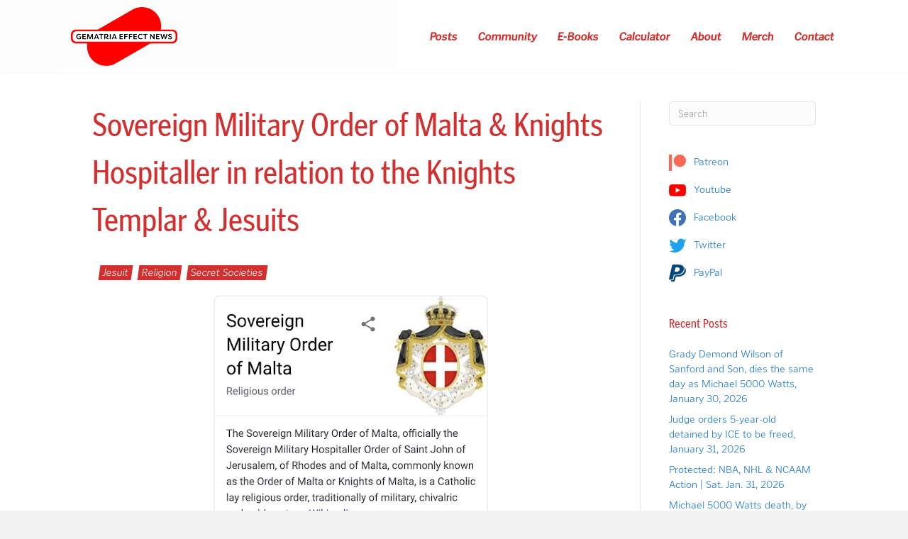

--- FILE ---
content_type: text/css; charset=UTF-8
request_url: https://gematriaeffect.news/wp-content/uploads/bb-plugin/cache/c6f7274336db869f4a1f5860d112c2af-layout-bundle.css?ver=2.10.0.6-1.5.2.1-20251125200437
body_size: 6813
content:
.fl-builder-content *,.fl-builder-content *:before,.fl-builder-content *:after {-webkit-box-sizing: border-box;-moz-box-sizing: border-box;box-sizing: border-box;}.fl-row:before,.fl-row:after,.fl-row-content:before,.fl-row-content:after,.fl-col-group:before,.fl-col-group:after,.fl-col:before,.fl-col:after,.fl-module:not([data-accepts]):before,.fl-module:not([data-accepts]):after,.fl-module-content:before,.fl-module-content:after {display: table;content: " ";}.fl-row:after,.fl-row-content:after,.fl-col-group:after,.fl-col:after,.fl-module:not([data-accepts]):after,.fl-module-content:after {clear: both;}.fl-clear {clear: both;}.fl-row,.fl-row-content {margin-left: auto;margin-right: auto;min-width: 0;}.fl-row-content-wrap {position: relative;}.fl-builder-mobile .fl-row-bg-photo .fl-row-content-wrap {background-attachment: scroll;}.fl-row-bg-video,.fl-row-bg-video .fl-row-content,.fl-row-bg-embed,.fl-row-bg-embed .fl-row-content {position: relative;}.fl-row-bg-video .fl-bg-video,.fl-row-bg-embed .fl-bg-embed-code {bottom: 0;left: 0;overflow: hidden;position: absolute;right: 0;top: 0;}.fl-row-bg-video .fl-bg-video video,.fl-row-bg-embed .fl-bg-embed-code video {bottom: 0;left: 0px;max-width: none;position: absolute;right: 0;top: 0px;}.fl-row-bg-video .fl-bg-video video {min-width: 100%;min-height: 100%;width: auto;height: auto;}.fl-row-bg-video .fl-bg-video iframe,.fl-row-bg-embed .fl-bg-embed-code iframe {pointer-events: none;width: 100vw;height: 56.25vw; max-width: none;min-height: 100vh;min-width: 177.77vh; position: absolute;top: 50%;left: 50%;-ms-transform: translate(-50%, -50%); -webkit-transform: translate(-50%, -50%); transform: translate(-50%, -50%);}.fl-bg-video-fallback {background-position: 50% 50%;background-repeat: no-repeat;background-size: cover;bottom: 0px;left: 0px;position: absolute;right: 0px;top: 0px;}.fl-row-bg-slideshow,.fl-row-bg-slideshow .fl-row-content {position: relative;}.fl-row .fl-bg-slideshow {bottom: 0;left: 0;overflow: hidden;position: absolute;right: 0;top: 0;z-index: 0;}.fl-builder-edit .fl-row .fl-bg-slideshow * {bottom: 0;height: auto !important;left: 0;position: absolute !important;right: 0;top: 0;}.fl-row-bg-overlay .fl-row-content-wrap:after {border-radius: inherit;content: '';display: block;position: absolute;top: 0;right: 0;bottom: 0;left: 0;z-index: 0;}.fl-row-bg-overlay .fl-row-content {position: relative;z-index: 1;}.fl-row-default-height .fl-row-content-wrap,.fl-row-custom-height .fl-row-content-wrap {display: -webkit-box;display: -webkit-flex;display: -ms-flexbox;display: flex;min-height: 100vh;}.fl-row-overlap-top .fl-row-content-wrap {display: -webkit-inline-box;display: -webkit-inline-flex;display: -moz-inline-box;display: -ms-inline-flexbox;display: inline-flex;width: 100%;}.fl-row-default-height .fl-row-content-wrap,.fl-row-custom-height .fl-row-content-wrap {min-height: 0;}.fl-row-default-height .fl-row-content,.fl-row-full-height .fl-row-content,.fl-row-custom-height .fl-row-content {-webkit-box-flex: 1 1 auto; -moz-box-flex: 1 1 auto;-webkit-flex: 1 1 auto;-ms-flex: 1 1 auto;flex: 1 1 auto;}.fl-row-default-height .fl-row-full-width.fl-row-content,.fl-row-full-height .fl-row-full-width.fl-row-content,.fl-row-custom-height .fl-row-full-width.fl-row-content {max-width: 100%;width: 100%;}.fl-row-default-height.fl-row-align-center .fl-row-content-wrap,.fl-row-full-height.fl-row-align-center .fl-row-content-wrap,.fl-row-custom-height.fl-row-align-center .fl-row-content-wrap {-webkit-align-items: center;-webkit-box-align: center;-webkit-box-pack: center;-webkit-justify-content: center;-ms-flex-align: center;-ms-flex-pack: center;justify-content: center;align-items: center;}.fl-row-default-height.fl-row-align-bottom .fl-row-content-wrap,.fl-row-full-height.fl-row-align-bottom .fl-row-content-wrap,.fl-row-custom-height.fl-row-align-bottom .fl-row-content-wrap {-webkit-align-items: flex-end;-webkit-justify-content: flex-end;-webkit-box-align: end;-webkit-box-pack: end;-ms-flex-align: end;-ms-flex-pack: end;justify-content: flex-end;align-items: flex-end;}.fl-col-group-equal-height {display: flex;flex-wrap: wrap;width: 100%;}.fl-col-group-equal-height.fl-col-group-has-child-loading {flex-wrap: nowrap;}.fl-col-group-equal-height .fl-col,.fl-col-group-equal-height .fl-col-content {display: flex;flex: 1 1 auto;}.fl-col-group-equal-height .fl-col-content {flex-direction: column;flex-shrink: 1;min-width: 1px;max-width: 100%;width: 100%;}.fl-col-group-equal-height:before,.fl-col-group-equal-height .fl-col:before,.fl-col-group-equal-height .fl-col-content:before,.fl-col-group-equal-height:after,.fl-col-group-equal-height .fl-col:after,.fl-col-group-equal-height .fl-col-content:after{content: none;}.fl-col-group-nested.fl-col-group-equal-height.fl-col-group-align-top .fl-col-content,.fl-col-group-equal-height.fl-col-group-align-top .fl-col-content {justify-content: flex-start;}.fl-col-group-nested.fl-col-group-equal-height.fl-col-group-align-center .fl-col-content,.fl-col-group-equal-height.fl-col-group-align-center .fl-col-content {justify-content: center;}.fl-col-group-nested.fl-col-group-equal-height.fl-col-group-align-bottom .fl-col-content,.fl-col-group-equal-height.fl-col-group-align-bottom .fl-col-content {justify-content: flex-end;}.fl-col-group-equal-height.fl-col-group-align-center .fl-col-group {width: 100%;}.fl-col {float: left;min-height: 1px;}.fl-col-bg-overlay .fl-col-content {position: relative;}.fl-col-bg-overlay .fl-col-content:after {border-radius: inherit;content: '';display: block;position: absolute;top: 0;right: 0;bottom: 0;left: 0;z-index: 0;}.fl-col-bg-overlay .fl-module {position: relative;z-index: 2;}.single:not(.woocommerce).single-fl-builder-template .fl-content {width: 100%;}.fl-builder-layer {position: absolute;top:0;left:0;right: 0;bottom: 0;z-index: 0;pointer-events: none;overflow: hidden;}.fl-builder-shape-layer {z-index: 0;}.fl-builder-shape-layer.fl-builder-bottom-edge-layer {z-index: 1;}.fl-row-bg-overlay .fl-builder-shape-layer {z-index: 1;}.fl-row-bg-overlay .fl-builder-shape-layer.fl-builder-bottom-edge-layer {z-index: 2;}.fl-row-has-layers .fl-row-content {z-index: 1;}.fl-row-bg-overlay .fl-row-content {z-index: 2;}.fl-builder-layer > * {display: block;position: absolute;top:0;left:0;width: 100%;}.fl-builder-layer + .fl-row-content {position: relative;}.fl-builder-layer .fl-shape {fill: #aaa;stroke: none;stroke-width: 0;width:100%;}@supports (-webkit-touch-callout: inherit) {.fl-row.fl-row-bg-parallax .fl-row-content-wrap,.fl-row.fl-row-bg-fixed .fl-row-content-wrap {background-position: center !important;background-attachment: scroll !important;}}@supports (-webkit-touch-callout: none) {.fl-row.fl-row-bg-fixed .fl-row-content-wrap {background-position: center !important;background-attachment: scroll !important;}}.fl-clearfix:before,.fl-clearfix:after {display: table;content: " ";}.fl-clearfix:after {clear: both;}.sr-only {position: absolute;width: 1px;height: 1px;padding: 0;overflow: hidden;clip: rect(0,0,0,0);white-space: nowrap;border: 0;}.fl-builder-content .fl-button:is(a, button),.fl-builder-content a.fl-button:visited {border-radius: 4px;display: inline-block;font-size: 16px;font-weight: normal;line-height: 18px;padding: 12px 24px;text-decoration: none;text-shadow: none;}.fl-builder-content .fl-button:hover {text-decoration: none;}.fl-builder-content .fl-button:active {position: relative;top: 1px;}.fl-builder-content .fl-button-width-full .fl-button {width: 100%;display: block;text-align: center;}.fl-builder-content .fl-button-width-custom .fl-button {display: inline-block;text-align: center;max-width: 100%;}.fl-builder-content .fl-button-left {text-align: left;}.fl-builder-content .fl-button-center {text-align: center;}.fl-builder-content .fl-button-right {text-align: right;}.fl-builder-content .fl-button i {font-size: 1.3em;height: auto;margin-right:8px;vertical-align: middle;width: auto;}.fl-builder-content .fl-button i.fl-button-icon-after {margin-left: 8px;margin-right: 0;}.fl-builder-content .fl-button-has-icon .fl-button-text {vertical-align: middle;}.fl-icon-wrap {display: inline-block;}.fl-icon {display: table-cell;vertical-align: middle;}.fl-icon a {text-decoration: none;}.fl-icon i {float: right;height: auto;width: auto;}.fl-icon i:before {border: none !important;height: auto;width: auto;}.fl-icon-text {display: table-cell;text-align: left;padding-left: 15px;vertical-align: middle;}.fl-icon-text-empty {display: none;}.fl-icon-text *:last-child {margin: 0 !important;padding: 0 !important;}.fl-icon-text a {text-decoration: none;}.fl-icon-text span {display: block;}.fl-icon-text span.mce-edit-focus {min-width: 1px;}.fl-module img {max-width: 100%;}.fl-photo {line-height: 0;position: relative;}.fl-photo-align-left {text-align: left;}.fl-photo-align-center {text-align: center;}.fl-photo-align-right {text-align: right;}.fl-photo-content {display: inline-block;line-height: 0;position: relative;max-width: 100%;}.fl-photo-img-svg {width: 100%;}.fl-photo-content img {display: inline;height: auto;max-width: 100%;}.fl-photo-crop-circle img {-webkit-border-radius: 100%;-moz-border-radius: 100%;border-radius: 100%;}.fl-photo-caption {font-size: 13px;line-height: 18px;overflow: hidden;text-overflow: ellipsis;}.fl-photo-caption-below {padding-bottom: 20px;padding-top: 10px;}.fl-photo-caption-hover {background: rgba(0,0,0,0.7);bottom: 0;color: #fff;left: 0;opacity: 0;filter: alpha(opacity = 0);padding: 10px 15px;position: absolute;right: 0;-webkit-transition:opacity 0.3s ease-in;-moz-transition:opacity 0.3s ease-in;transition:opacity 0.3s ease-in;}.fl-photo-content:hover .fl-photo-caption-hover {opacity: 100;filter: alpha(opacity = 100);}.fl-builder-pagination,.fl-builder-pagination-load-more {padding: 40px 0;}.fl-builder-pagination ul.page-numbers {list-style: none;margin: 0;padding: 0;text-align: center;}.fl-builder-pagination li {display: inline-block;list-style: none;margin: 0;padding: 0;}.fl-builder-pagination li a.page-numbers,.fl-builder-pagination li span.page-numbers {border: 1px solid #e6e6e6;display: inline-block;padding: 5px 10px;margin: 0 0 5px;}.fl-builder-pagination li a.page-numbers:hover,.fl-builder-pagination li span.current {background: #f5f5f5;text-decoration: none;}.fl-slideshow,.fl-slideshow * {-webkit-box-sizing: content-box;-moz-box-sizing: content-box;box-sizing: content-box;}.fl-slideshow .fl-slideshow-image img {max-width: none !important;}.fl-slideshow-social {line-height: 0 !important;}.fl-slideshow-social * {margin: 0 !important;}.fl-builder-content .bx-wrapper .bx-viewport {background: transparent;border: none;box-shadow: none;left: 0;}.mfp-wrap button.mfp-arrow,.mfp-wrap button.mfp-arrow:active,.mfp-wrap button.mfp-arrow:hover,.mfp-wrap button.mfp-arrow:focus {background: transparent !important;border: none !important;outline: none;position: absolute;top: 50%;box-shadow: none !important;}.mfp-wrap .mfp-close,.mfp-wrap .mfp-close:active,.mfp-wrap .mfp-close:hover,.mfp-wrap .mfp-close:focus {background: transparent !important;border: none !important;outline: none;position: absolute;top: 0;box-shadow: none !important;}.admin-bar .mfp-wrap .mfp-close,.admin-bar .mfp-wrap .mfp-close:active,.admin-bar .mfp-wrap .mfp-close:hover,.admin-bar .mfp-wrap .mfp-close:focus {top: 32px!important;}img.mfp-img {padding: 0;}.mfp-counter {display: none;}.mfp-wrap .mfp-preloader.fa {font-size: 30px;}.fl-form-field {margin-bottom: 15px;}.fl-form-field input.fl-form-error {border-color: #DD6420;}.fl-form-error-message {clear: both;color: #DD6420;display: none;padding-top: 8px;font-size: 12px;font-weight: lighter;}.fl-form-button-disabled {opacity: 0.5;}.fl-animation {opacity: 0;}body.fl-no-js .fl-animation {opacity: 1;}.fl-builder-preview .fl-animation,.fl-builder-edit .fl-animation,.fl-animated {opacity: 1;}.fl-animated {animation-fill-mode: both;}.fl-button.fl-button-icon-animation i {width: 0 !important;opacity: 0;transition: all 0.2s ease-out;}.fl-button.fl-button-icon-animation:hover i {opacity: 1 !important;}.fl-button.fl-button-icon-animation i.fl-button-icon-after {margin-left: 0px !important;}.fl-button.fl-button-icon-animation:hover i.fl-button-icon-after {margin-left: 10px !important;}.fl-button.fl-button-icon-animation i.fl-button-icon-before {margin-right: 0 !important;}.fl-button.fl-button-icon-animation:hover i.fl-button-icon-before {margin-right: 20px !important;margin-left: -10px;}@media (max-width: 1200px) {}@media (max-width: 992px) { .fl-col-group.fl-col-group-medium-reversed {display: -webkit-flex;display: flex;-webkit-flex-wrap: wrap-reverse;flex-wrap: wrap-reverse;flex-direction: row-reverse;} }@media (max-width: 768px) { .fl-row-content-wrap {background-attachment: scroll !important;}.fl-row-bg-parallax .fl-row-content-wrap {background-attachment: scroll !important;background-position: center center !important;}.fl-col-group.fl-col-group-equal-height {display: block;}.fl-col-group.fl-col-group-equal-height.fl-col-group-custom-width {display: -webkit-box;display: -webkit-flex;display: flex;}.fl-col-group.fl-col-group-responsive-reversed {display: -webkit-flex;display: flex;-webkit-flex-wrap: wrap-reverse;flex-wrap: wrap-reverse;flex-direction: row-reverse;}.fl-col-group.fl-col-group-responsive-reversed .fl-col:not(.fl-col-small-custom-width) {flex-basis: 100%;width: 100% !important;}.fl-col-group.fl-col-group-medium-reversed:not(.fl-col-group-responsive-reversed) {display: unset;display: unset;-webkit-flex-wrap: unset;flex-wrap: unset;flex-direction: unset;}.fl-col {clear: both;float: none;margin-left: auto;margin-right: auto;width: auto !important;}.fl-col-small:not(.fl-col-small-full-width) {max-width: 400px;}.fl-block-col-resize {display:none;}.fl-row[data-node] .fl-row-content-wrap {margin: 0;padding-left: 0;padding-right: 0;}.fl-row[data-node] .fl-bg-video,.fl-row[data-node] .fl-bg-slideshow {left: 0;right: 0;}.fl-col[data-node] .fl-col-content {margin: 0;padding-left: 0;padding-right: 0;} }@media (min-width: 1201px) {html .fl-visible-large:not(.fl-visible-desktop),html .fl-visible-medium:not(.fl-visible-desktop),html .fl-visible-mobile:not(.fl-visible-desktop) {display: none;}}@media (min-width: 993px) and (max-width: 1200px) {html .fl-visible-desktop:not(.fl-visible-large),html .fl-visible-medium:not(.fl-visible-large),html .fl-visible-mobile:not(.fl-visible-large) {display: none;}}@media (min-width: 769px) and (max-width: 992px) {html .fl-visible-desktop:not(.fl-visible-medium),html .fl-visible-large:not(.fl-visible-medium),html .fl-visible-mobile:not(.fl-visible-medium) {display: none;}}@media (max-width: 768px) {html .fl-visible-desktop:not(.fl-visible-mobile),html .fl-visible-large:not(.fl-visible-mobile),html .fl-visible-medium:not(.fl-visible-mobile) {display: none;}}.fl-col-content {display: flex;flex-direction: column;margin-top: 0px;margin-right: 0px;margin-bottom: 0px;margin-left: 0px;padding-top: 0px;padding-right: 0px;padding-bottom: 0px;padding-left: 0px;}.fl-row-fixed-width {max-width: 1100px;}.fl-builder-content > .fl-module-box {margin: 0;}.fl-row-content-wrap {margin-top: 0px;margin-right: 0px;margin-bottom: 0px;margin-left: 0px;padding-top: 20px;padding-right: 20px;padding-bottom: 20px;padding-left: 20px;}.fl-module-content, .fl-module:where(.fl-module:not(:has(> .fl-module-content))) {margin-top: 20px;margin-right: 20px;margin-bottom: 20px;margin-left: 20px;}.fl-builder-content .fl-node-5dc9803843886 .fl-row-content-wrap a {color: #9a0007;}.fl-node-5dc9803843886 > .fl-row-content-wrap {background-image: linear-gradient(90deg, #ffffff 0%, #f5f5f5 100%);} .fl-node-5dc9803843886 > .fl-row-content-wrap {padding-top:0px;padding-bottom:0px;}.fl-node-5d968856ef1c3 > .fl-row-content-wrap {background-image: linear-gradient(270deg, #ffffff 0%, #fdfdfd 100%);box-shadow: 0px 0px 3px -1px rgba(0,0,0,0.15);} .fl-node-5d968856ef1c3 > .fl-row-content-wrap {padding-top:0px;padding-right:0px;padding-bottom:0px;padding-left:0px;}.fl-node-5dc9803847a84 {width: 100%;}.fl-node-5fa981e094130 {width: 31%;}.fl-node-5d968856f0757 {width: 69%;}@media(max-width: 768px) {.fl-builder-content .fl-node-5d968856f0757 {width: 80% !important;max-width: none;clear: none;float: left;}}.fl-menu ul,.fl-menu li{list-style: none;margin: 0;padding: 0;}.fl-menu .menu:before,.fl-menu .menu:after{content: '';display: table;clear: both;}.fl-menu-horizontal {display: inline-flex;flex-wrap: wrap;align-items: center;}.fl-menu li{position: relative;}.fl-menu a{display: block;padding: 10px;text-decoration: none;}.fl-menu a:hover{text-decoration: none;}.fl-menu .sub-menu{min-width: 220px;}.fl-module[data-node] .fl-menu .fl-menu-expanded .sub-menu {background-color: transparent;-webkit-box-shadow: none;-ms-box-shadow: none;box-shadow: none;}.fl-menu .fl-has-submenu:focus,.fl-menu .fl-has-submenu .sub-menu:focus,.fl-menu .fl-has-submenu-container:focus {outline: 0;}.fl-menu .fl-has-submenu-container:has(span.fl-menu-toggle) {position: relative;}.fl-menu .fl-has-submenu-container:has(button.fl-menu-toggle) {display: grid;grid-template-columns: 1fr 40px;}.fl-menu .fl-menu-accordion .fl-has-submenu > .sub-menu{display: none;}.fl-menu .fl-menu-accordion .fl-has-submenu.fl-active .hide-heading > .sub-menu {box-shadow: none;display: block !important;}.fl-menu span.fl-menu-toggle{position: absolute;top: 0;right: 0;bottom: 0;height: 100%;cursor: pointer;}.fl-menu button.fl-menu-toggle{all: unset;position: relative;cursor: pointer;}.fl-menu .fl-toggle-arrows .fl-menu-toggle:before{border-color: #333;}.fl-menu .fl-menu-expanded .fl-menu-toggle{display: none;}.fl-menu .fl-menu-mobile-toggle {position: relative;padding: 8px;background-color: transparent;border: none;color: #333;border-radius: 0;cursor: pointer;}.fl-menu .fl-menu-mobile-toggle:focus-visible,.fl-menu-mobile-close:focus-visible,.fl-menu .fl-menu-toggle:focus-visible {outline: 2px auto Highlight;outline: 2px auto -webkit-focus-ring-color;}.fl-menu .fl-menu-mobile-toggle.text{width: 100%;text-align: center;}.fl-menu .fl-menu-mobile-toggle.hamburger .fl-menu-mobile-toggle-label,.fl-menu .fl-menu-mobile-toggle.hamburger-label .fl-menu-mobile-toggle-label{display: inline-block;margin-left: 10px;vertical-align: middle;}.fl-menu .fl-menu-mobile-toggle.hamburger .svg-container,.fl-menu .fl-menu-mobile-toggle.hamburger-label .svg-container{display: inline-block;position: relative;width: 1.4em;height: 1.4em;vertical-align: middle;}.fl-menu .fl-menu-mobile-toggle.hamburger .hamburger-menu,.fl-menu .fl-menu-mobile-toggle.hamburger-label .hamburger-menu{position: absolute;top: 0;left: 0;right: 0;bottom: 0;}.fl-menu .fl-menu-mobile-toggle.hamburger .hamburger-menu rect,.fl-menu .fl-menu-mobile-toggle.hamburger-label .hamburger-menu rect{fill: currentColor;}li.mega-menu .hide-heading > a,li.mega-menu .hide-heading > .fl-has-submenu-container,li.mega-menu-disabled .hide-heading > a,li.mega-menu-disabled .hide-heading > .fl-has-submenu-container {display: none;}ul.fl-menu-horizontal li.mega-menu {position: static;}ul.fl-menu-horizontal li.mega-menu > ul.sub-menu {top: inherit !important;left: 0 !important;right: 0 !important;width: 100%;}ul.fl-menu-horizontal li.mega-menu.fl-has-submenu:hover > ul.sub-menu,ul.fl-menu-horizontal li.mega-menu.fl-has-submenu.focus > ul.sub-menu {display: flex !important;}ul.fl-menu-horizontal li.mega-menu > ul.sub-menu li {border-color: transparent;}ul.fl-menu-horizontal li.mega-menu > ul.sub-menu > li {width: 100%;}ul.fl-menu-horizontal li.mega-menu > ul.sub-menu > li > .fl-has-submenu-container a {font-weight: bold;}ul.fl-menu-horizontal li.mega-menu > ul.sub-menu > li > .fl-has-submenu-container a:hover {background: transparent;}ul.fl-menu-horizontal li.mega-menu > ul.sub-menu .fl-menu-toggle {display: none;}ul.fl-menu-horizontal li.mega-menu > ul.sub-menu ul.sub-menu {background: transparent;-webkit-box-shadow: none;-ms-box-shadow: none;box-shadow: none;display: block;min-width: 0;opacity: 1;padding: 0;position: static;visibility: visible;}:where(.fl-col-group-medium-reversed, .fl-col-group-responsive-reversed, .fl-col-group-equal-height.fl-col-group-custom-width) > .fl-menu-mobile-clone {flex: 1 1 100%;}.fl-menu-mobile-clone {clear: both;}.fl-menu-mobile-clone .fl-menu .menu {float: none !important;}.fl-menu-mobile-flyout .fl-menu-mobile-close,.fl-menu-mobile-flyout .fl-menu-mobile-close:hover,.fl-menu-mobile-flyout .fl-menu-mobile-close:focus {background: none;border: 0 none;color: inherit;font-size: 18px;padding: 10px 15px;margin: 5px 0;cursor: pointer;}.fl-node-5d96886304479 .menu-item a {color: #d32f2f;}.fl-node-5d96886304479 .menu-item :is(*:focus, a:hover, .fl-has-submenu-container:hover > *),.fl-node-5d96886304479 .current-menu-item > a,.fl-node-5d96886304479 .current-menu-item > .fl-has-submenu-container > * {background-color: #d32f2f;color: #ffffff;}.fl-node-5d96886304479 .menu .fl-has-submenu .sub-menu{display: none;}.fl-node-5d96886304479 .fl-menu .sub-menu {background-color: #ffffff;-webkit-box-shadow: 0 1px 20px rgba(0,0,0,0.1);-ms-box-shadow: 0 1px 20px rgba(0,0,0,0.1);box-shadow: 0 1px 20px rgba(0,0,0,0.1);}.fl-node-5d96886304479 .fl-menu-horizontal.fl-toggle-arrows .fl-has-submenu-container a{padding-right: 28px;}.fl-node-5d96886304479 .fl-menu-horizontal.fl-toggle-arrows .fl-menu-toggle{width: 28px;}.fl-node-5d96886304479 .fl-menu-horizontal.fl-toggle-arrows .fl-menu-toggle,.fl-node-5d96886304479 .fl-menu-vertical.fl-toggle-arrows .fl-menu-toggle{width: 28px;}.fl-node-5d96886304479 .fl-menu li{border-top: 1px solid transparent;}.fl-node-5d96886304479 .fl-menu li:first-child{border-top: none;}@media ( max-width: 768px ) {.fl-node-5d96886304479 .fl-menu-mobile-flyout {background-color: #fff;left: -267px;height: 0px;overflow-y: auto;padding: 0 5px;position: fixed;top: 0;transition-property: left, right;transition-duration: .2s;-moz-box-shadow: 0 0 4px #4e3c3c;-webkit-box-shadow: 0 0 4px #4e3c3c;box-shadow: 0 0 4px #4e3c3c;z-index: 999999;width: 250px;}.fl-node-5d96886304479 .fl-menu-mobile-flyout ul {margin: 0 auto;}.fl-node-5d96886304479 .fl-menu .fl-menu-mobile-flyout .menu {display: block !important;float: none;}.admin-bar .fl-node-5d96886304479 .fl-menu-mobile-flyout {top: 32px;}.fl-menu-mobile-close {display: block;}.fl-flyout-right .fl-menu-mobile-close {float: left;}.fl-flyout-left .fl-menu-mobile-close {float: right;}.fl-node-5d96886304479 .fl-menu ul.menu {display: none;float: none;}.fl-node-5d96886304479 .fl-menu .sub-menu {-webkit-box-shadow: none;-ms-box-shadow: none;box-shadow: none;}.fl-node-5d96886304479 .fl-menu:not(.no-hover) .fl-has-submenu:hover > .sub-menu,.fl-node-5d96886304479 .mega-menu.fl-active .hide-heading > .sub-menu,.fl-node-5d96886304479 .mega-menu-disabled.fl-active .hide-heading > .sub-menu {display: block !important;}.fl-node-5d96886304479 .fl-menu-logo,.fl-node-5d96886304479 .fl-menu-search-item {display: none;}} @media ( max-width: 782px ) {.admin-bar .fl-node-5d96886304479 .fl-menu-mobile-flyout {top: 46px;}}@media ( min-width: 769px ) {.fl-node-5d96886304479 .fl-menu .menu > li{ display: inline-block; }.fl-node-5d96886304479 .menu li{border-left: 1px solid transparent;border-top: none;}.fl-node-5d96886304479 .menu li:first-child{border: none;}.fl-node-5d96886304479 .menu li li{border-top: 1px solid transparent;border-left: none;}.fl-node-5d96886304479 .menu .fl-has-submenu .sub-menu{position: absolute;top: 100%;left: 0;z-index: 10;visibility: hidden;opacity: 0;text-align:left;}.fl-node-5d96886304479 .fl-has-submenu .fl-has-submenu .sub-menu{top: 0;left: 100%;}.fl-node-5d96886304479 .fl-menu .fl-has-submenu:hover > .sub-menu,.fl-node-5d96886304479 .fl-menu .fl-has-submenu.focus > .sub-menu{display: block;visibility: visible;opacity: 1;}.fl-node-5d96886304479 .menu .fl-has-submenu.fl-menu-submenu-right .sub-menu{left: inherit;right: 0;}.fl-node-5d96886304479 .menu .fl-has-submenu .fl-has-submenu.fl-menu-submenu-right .sub-menu{top: 0;left: inherit;right: 100%;}.fl-node-5d96886304479 .fl-menu .fl-has-submenu.fl-active > .fl-has-submenu-container .fl-menu-toggle{-webkit-transform: none;-ms-transform: none;transform: none;}.fl-node-5d96886304479 .fl-menu .fl-menu-toggle{display: none;}.fl-node-5d96886304479 ul.sub-menu {padding-top: 0px;padding-right: 0px;padding-bottom: 0px;padding-left: 0px;}.fl-node-5d96886304479 ul.sub-menu a {}.fl-node-5d96886304479 .fl-menu .fl-menu-mobile-toggle{display: none;}}.fl-node-5d96886304479 .fl-menu .fl-menu-mobile-toggle {color: #d32f2f;font-size: 16px;text-transform: none;padding-top: 18px;padding-right: 14px;padding-bottom: 18px;padding-left: 14px;border-color: rgba( 0,0,0,0.1 );}.fl-node-5d96886304479 .fl-menu .fl-menu-mobile-toggle rect,.fl-node-5d96886304479 .fl-menu .fl-menu-mobile-toggle.hamburger .hamburger-menu rect {fill: #d32f2f;}.fl-node-5d96886304479 .fl-menu .fl-menu-mobile-toggle:hover,.fl-node-5d96886304479 .fl-menu .fl-menu-mobile-toggle.fl-active {color: #ffffff;background-color: #d32f2f;}.fl-node-5d96886304479 .fl-menu .fl-menu-mobile-toggle:hover rect,.fl-node-5d96886304479 .fl-menu .fl-menu-mobile-toggle.fl-active rect,.fl-node-5d96886304479 .fl-menu .fl-menu-mobile-toggle.hamburger:hover .hamburger-menu rect,.fl-node-5d96886304479 .fl-menu .fl-menu-mobile-toggle.fl-active .hamburger-menu rect {fill: #ffffff;}.fl-node-5d96886304479 ul.fl-menu-horizontal li.mega-menu > ul.sub-menu > li > .fl-has-submenu-container a:hover {color: #d32f2f;}.fl-node-5d96886304479 .fl-menu .menu, .fl-node-5d96886304479 .fl-menu .menu > li {font-weight: 600;font-size: 16px;line-height: 1;}.fl-node-5d96886304479 .fl-menu {text-align: right;}.fl-node-5d96886304479 .fl-menu .menu {justify-content: right;}.fl-node-5d96886304479 .menu a {padding-top: 18px;padding-right: 14px;padding-bottom: 18px;padding-left: 14px;}.fl-node-5d96886304479 .fl-menu .menu .sub-menu > li {font-size: 16px;line-height: 1;}.fl-node-5d96886304479 .fl-menu .fl-menu-mobile-toggle {float: right;}@media(max-width: 1200px) {.fl-node-5d96886304479 .fl-menu .fl-menu-mobile-toggle {float: none;}}@media(max-width: 992px) {.fl-node-5d96886304479 .fl-menu .fl-menu-mobile-toggle {float: none;}}@media(max-width: 768px) {.fl-node-5d96886304479 .fl-menu {text-align: center;}.fl-node-5d96886304479 .fl-menu .menu {justify-content: center;}.fl-node-5d96886304479 .menu li.fl-has-submenu ul.sub-menu {padding-left: 15px;}.fl-node-5d96886304479 .fl-menu .sub-menu {background-color: transparent;}.fl-node-5d96886304479 .fl-menu .fl-menu-mobile-toggle {float: none;}} .fl-node-5d96886304479 > .fl-module-content {margin-top:0px;margin-right:0px;margin-bottom:0px;margin-left:0px;}@media ( max-width: 768px ) { .fl-node-5d96886304479.fl-module > .fl-module-content {margin-bottom:10px;}}img.mfp-img {padding-bottom: 40px !important;}.fl-builder-edit .fl-fill-container img {transition: object-position .5s;}.fl-fill-container :is(.fl-module-content, .fl-photo, .fl-photo-content, img) {height: 100% !important;width: 100% !important;}@media (max-width: 768px) { .fl-photo-content,.fl-photo-img {max-width: 100%;} }.fl-node-5d96890904840, .fl-node-5d96890904840 .fl-photo {text-align: left;}.fl-node-5d96890904840 .fl-photo-content, .fl-node-5d96890904840 .fl-photo-img {width: 150px;}@media(max-width: 768px) {.fl-node-5d96890904840, .fl-node-5d96890904840 .fl-photo {text-align: center;}} .fl-node-5d96890904840 > .fl-module-content {margin-top:10px;margin-right:10px;margin-bottom:10px;margin-left:10px;}@media ( max-width: 768px ) { .fl-node-5d96890904840.fl-module > .fl-module-content {margin-top:20px;margin-right:20px;margin-bottom:10px;margin-left:20px;}}.fl-node-5dc980384346a .menu .fl-has-submenu .sub-menu{display: none;}.fl-node-5dc980384346a .fl-menu .sub-menu {background-color: #ffffff;-webkit-box-shadow: 0 1px 20px rgba(0,0,0,0.1);-ms-box-shadow: 0 1px 20px rgba(0,0,0,0.1);box-shadow: 0 1px 20px rgba(0,0,0,0.1);}.fl-node-5dc980384346a .fl-menu-horizontal.fl-toggle-arrows .fl-has-submenu-container a{padding-right: 28px;}.fl-node-5dc980384346a .fl-menu-horizontal.fl-toggle-arrows .fl-menu-toggle{width: 28px;}.fl-node-5dc980384346a .fl-menu-horizontal.fl-toggle-arrows .fl-menu-toggle,.fl-node-5dc980384346a .fl-menu-vertical.fl-toggle-arrows .fl-menu-toggle{width: 28px;}.fl-node-5dc980384346a .fl-menu li{border-top: 1px solid transparent;}.fl-node-5dc980384346a .fl-menu li:first-child{border-top: none;}@media ( max-width: 768px ) {.fl-node-5dc980384346a .fl-menu .sub-menu {-webkit-box-shadow: none;-ms-box-shadow: none;box-shadow: none;}.fl-node-5dc980384346a .fl-menu:not(.no-hover) .fl-has-submenu:hover > .sub-menu,.fl-node-5dc980384346a .mega-menu.fl-active .hide-heading > .sub-menu,.fl-node-5dc980384346a .mega-menu-disabled.fl-active .hide-heading > .sub-menu {display: block !important;}.fl-node-5dc980384346a .fl-menu-logo,.fl-node-5dc980384346a .fl-menu-search-item {display: none;}} @media ( min-width: 769px ) {.fl-node-5dc980384346a .fl-menu .menu > li{ display: inline-block; }.fl-node-5dc980384346a .menu li{border-left: 1px solid transparent;border-top: none;}.fl-node-5dc980384346a .menu li:first-child{border: none;}.fl-node-5dc980384346a .menu li li{border-top: 1px solid transparent;border-left: none;}.fl-node-5dc980384346a .menu .fl-has-submenu .sub-menu{position: absolute;top: 100%;left: 0;z-index: 10;visibility: hidden;opacity: 0;text-align:left;}.fl-node-5dc980384346a .fl-has-submenu .fl-has-submenu .sub-menu{top: 0;left: 100%;}.fl-node-5dc980384346a .fl-menu .fl-has-submenu:hover > .sub-menu,.fl-node-5dc980384346a .fl-menu .fl-has-submenu.focus > .sub-menu{display: block;visibility: visible;opacity: 1;}.fl-node-5dc980384346a .menu .fl-has-submenu.fl-menu-submenu-right .sub-menu{left: inherit;right: 0;}.fl-node-5dc980384346a .menu .fl-has-submenu .fl-has-submenu.fl-menu-submenu-right .sub-menu{top: 0;left: inherit;right: 100%;}.fl-node-5dc980384346a .fl-menu .fl-has-submenu.fl-active > .fl-has-submenu-container .fl-menu-toggle{-webkit-transform: none;-ms-transform: none;transform: none;}.fl-node-5dc980384346a .fl-menu .fl-menu-toggle{display: none;}.fl-node-5dc980384346a ul.sub-menu {padding-top: 0px;padding-right: 0px;padding-bottom: 0px;padding-left: 0px;}.fl-node-5dc980384346a ul.sub-menu a {}}.fl-node-5dc980384346a ul.fl-menu-horizontal li.mega-menu > ul.sub-menu > li > .fl-has-submenu-container a:hover {color: ;}.fl-node-5dc980384346a .fl-menu .menu, .fl-node-5dc980384346a .fl-menu .menu > li {font-size: 16px;}.fl-node-5dc980384346a .fl-menu {text-align: right;}.fl-node-5dc980384346a .fl-menu .menu {justify-content: right;}.fl-node-5dc980384346a .menu a {padding-top: 10px;padding-right: 14px;padding-bottom: 10px;padding-left: 14px;}.fl-node-5dc980384346a .fl-menu .menu .sub-menu > li {font-size: 16px;line-height: 1;}@media(max-width: 768px) {.fl-node-5dc980384346a .menu li.fl-has-submenu ul.sub-menu {padding-left: 15px;}.fl-node-5dc980384346a .fl-menu .sub-menu {background-color: transparent;}} .fl-node-5dc980384346a > .fl-module-content {margin-top:0px;margin-right:0px;margin-bottom:0px;margin-left:0px;}h5, h3 {font-weight: 300;}.sv-hero-bg {background-image: url('https://gematriaeffect.news/wp-content/uploads/2019/10/180.svg'), linear-gradient(170deg, rgb(211, 47, 47) 0%, rgb(255, 102, 89) 100%);background-position: center;background-repeat: no-repeat;background-size: contain, cover;}.fl-callout-photo-left .fl-callout-photo {width: 120px !important;}.fl-woocommerce-add-cart .button {margin-left: 10px !important;}#gform_fields_login li:last-child .gfield_label {display: none;}.gen-inset-box {background: #f9f6f6;border-left: 1px solid #ececec;border-top: 1px solid #ececec;border-radius: 6px;}.fl-menu-mobile-flyout .fl-menu-mobile-close {padding: 20px;}.fl-menu-mobile-flyout #menu-main {padding: 0 10px;}.fl-module-content .woocommerce #order_review button {background-color: #d32f2f;border-radius: 1px;font-weight: 600;}.sv-has-bkgd {background-color: rgba(255,255,255,.75);padding-right: 20px;}.sv-overlapped .fl-builder-layer.fl-builder-bottom-edge-layer {z-index: 0;}.sv-overlap {margin-top: -150px;z-index: 1;}#number-games-checkout #order_review_heading::before, #letters-and-numbers-checkout #order_review_heading::before{display: block;content: "";height: 400px;background-image: url(https://storage.googleapis.com/stateless-gematriaeffect-news/2020/09/Number-Games-cover-314x400.png);background-size: contain;background-repeat:no-repeat;background-position: center center;margin: 20px;margin-top: 0;}#letters-and-numbers-checkout #order_review_heading::before {background-image: url(https://storage.googleapis.com/stateless-gematriaeffect-news/2019/11/Letters-and-Numbers-Cover-Art.png);}@media only screen and (max-width: 768px) {#number-games-checkout #order_review_heading::before,#letters-and-numbers-checkout #order_review_heading::before{display: none;}#number-games-checkout::before,#letters-and-numbers-checkout::before{display: block;content: "";height: 300px;background-image: url(https://storage.googleapis.com/stateless-gematriaeffect-news/2020/09/Number-Games-cover-314x400.png);background-size: contain;background-repeat:no-repeat;background-position: center center;margin: 20px;}#letters-and-numbers-checkout::before{background-image: url(https://storage.googleapis.com/stateless-gematriaeffect-news/2019/11/Letters-and-Numbers-Cover-Art.png);}}@media screen and (max-width: 767px) {.home #fl-main-content .fl-archive > .row {display: flex;flex-direction: column-reverse;}}.fl-builder-content[data-type="header"].fl-theme-builder-header-sticky {position: fixed;width: 100%;z-index: 100;}.fl-theme-builder-flyout-menu-push-left .fl-builder-content[data-type="header"].fl-theme-builder-header-sticky {left: auto !important;transition: left 0.2s !important;}.fl-theme-builder-flyout-menu-push-right .fl-builder-content[data-type="header"].fl-theme-builder-header-sticky {right: auto !important;transition: right 0.2s !important;}.fl-builder-content[data-type="header"].fl-theme-builder-header-sticky .fl-menu .fl-menu-mobile-opacity {height: 100vh;width: 100vw;}.fl-builder-content[data-type="header"]:not([data-overlay="1"]).fl-theme-builder-header-sticky .fl-menu-mobile-flyout {top: 0px;}.fl-theme-builder-flyout-menu-active body {margin-left: 0px !important;margin-right: 0px !important;}.fl-theme-builder-has-flyout-menu, .fl-theme-builder-has-flyout-menu body {overflow-x: hidden;}.fl-theme-builder-flyout-menu-push-right {right: 0px;transition: right 0.2s ease-in-out;}.fl-theme-builder-flyout-menu-push-left {left: 0px;transition: left 0.2s ease-in-out;}.fl-theme-builder-flyout-menu-active .fl-theme-builder-flyout-menu-push-right {position: relative;right: 250px;}.fl-theme-builder-flyout-menu-active .fl-theme-builder-flyout-menu-push-left {position: relative;left: 250px;}.fl-theme-builder-flyout-menu-active .fl-builder-content[data-type="header"] .fl-menu-disable-transition {transition: none;}.fl-builder-content[data-shrink="1"] .fl-row-content-wrap,.fl-builder-content[data-shrink="1"] .fl-col-content,.fl-builder-content[data-shrink="1"] .fl-module-content,.fl-builder-content[data-shrink="1"] img {-webkit-transition: all 0.4s ease-in-out, background-position 1ms;-moz-transition: all 0.4s ease-in-out, background-position 1ms;transition: all 0.4s ease-in-out, background-position 1ms;}.fl-builder-content[data-shrink="1"] img {width: auto;}.fl-builder-content[data-shrink="1"] img.fl-photo-img {width: auto;height: auto;}.fl-builder-content[data-type="header"].fl-theme-builder-header-shrink .fl-row-content-wrap {margin-bottom: 0;margin-top: 0;}.fl-theme-builder-header-shrink-row-bottom.fl-row-content-wrap {padding-bottom: 5px;}.fl-theme-builder-header-shrink-row-top.fl-row-content-wrap {padding-top: 5px;}.fl-builder-content[data-type="header"].fl-theme-builder-header-shrink .fl-col-content {margin-bottom: 0;margin-top: 0;padding-bottom: 0;padding-top: 0;}.fl-theme-builder-header-shrink-module-bottom.fl-module-content,.fl-theme-builder-header-shrink-module-bottom.fl-module:where(.fl-module:not(:has(> .fl-module-content))) {margin-bottom: 5px;}.fl-theme-builder-header-shrink-module-top.fl-module-content,.fl-theme-builder-header-shrink-module-bottom.fl-module:where(.fl-module:not(:has(> .fl-module-content))) {margin-top: 5px;}.fl-builder-content[data-type="header"].fl-theme-builder-header-shrink img {-webkit-transition: all 0.4s ease-in-out, background-position 1ms;-moz-transition: all 0.4s ease-in-out, background-position 1ms;transition: all 0.4s ease-in-out, background-position 1ms;}.fl-builder-content[data-overlay="1"]:not(.fl-theme-builder-header-sticky):not(.fl-builder-content-editing) {position: absolute;width: 100%;z-index: 100;}.fl-builder-edit body:not(.single-fl-theme-layout) .fl-builder-content[data-overlay="1"] {display: none;}body:not(.single-fl-theme-layout) .fl-builder-content[data-overlay="1"]:not(.fl-theme-builder-header-scrolled):not([data-overlay-bg="default"]) .fl-row-content-wrap,body:not(.single-fl-theme-layout) .fl-builder-content[data-overlay="1"]:not(.fl-theme-builder-header-scrolled):not([data-overlay-bg="default"]) .fl-col-content,body:not(.single-fl-theme-layout) .fl-builder-content[data-overlay="1"]:not(.fl-theme-builder-header-scrolled):not([data-overlay-bg="default"]) .fl-module-box {background: transparent;}.fl-node-5c4a649169bce {color: #ffffff;}.fl-builder-content .fl-node-5c4a649169bce *:not(input):not(textarea):not(select):not(a):not(h1):not(h2):not(h3):not(h4):not(h5):not(h6):not(.fl-menu-mobile-toggle) {color: inherit;}.fl-builder-content .fl-node-5c4a649169bce a {color: #ffffff;}.fl-builder-content .fl-node-5c4a649169bce a:hover {color: #ffffff;}.fl-builder-content .fl-node-5c4a649169bce h1,.fl-builder-content .fl-node-5c4a649169bce h2,.fl-builder-content .fl-node-5c4a649169bce h3,.fl-builder-content .fl-node-5c4a649169bce h4,.fl-builder-content .fl-node-5c4a649169bce h5,.fl-builder-content .fl-node-5c4a649169bce h6,.fl-builder-content .fl-node-5c4a649169bce h1 a,.fl-builder-content .fl-node-5c4a649169bce h2 a,.fl-builder-content .fl-node-5c4a649169bce h3 a,.fl-builder-content .fl-node-5c4a649169bce h4 a,.fl-builder-content .fl-node-5c4a649169bce h5 a,.fl-builder-content .fl-node-5c4a649169bce h6 a {color: #ffffff;}.fl-node-5c4a649169bce > .fl-row-content-wrap {background-color: #020911;border-top-width: 1px;border-right-width: 0px;border-bottom-width: 1px;border-left-width: 0px;} .fl-node-5c4a649169bce > .fl-row-content-wrap {padding-bottom:8px;}.fl-node-5c4a649169bd2 {width: 34%;}@media(max-width: 768px) {.fl-builder-content .fl-node-5c4a649169bd2 {width: 100% !important;max-width: none;clear: none;float: left;}}.fl-node-216z50jw8pan {width: 26%;}@media(max-width: 768px) {.fl-builder-content .fl-node-216z50jw8pan {width: 100% !important;max-width: none;clear: none;float: left;}}.fl-node-cuzsidrpmkf9 {width: 15%;}@media(max-width: 768px) {.fl-builder-content .fl-node-cuzsidrpmkf9 {width: 25% !important;max-width: none;clear: none;float: left;}}.fl-node-fvjlnp5mx64d {width: 25%;}@media(max-width: 768px) {.fl-builder-content .fl-node-fvjlnp5mx64d {width: 50% !important;max-width: none;clear: none;float: left;}}.fl-builder-content .fl-rich-text strong {font-weight: bold;}.fl-module.fl-rich-text p:last-child {margin-bottom: 0;}.fl-builder-edit .fl-module.fl-rich-text p:not(:has(~ *:not(.fl-block-overlay))) {margin-bottom: 0;}@media(max-width: 768px) {.fl-builder-content .fl-node-5c4a649169bd3 .fl-rich-text, .fl-builder-content .fl-node-5c4a649169bd3 .fl-rich-text *:not(b, strong) {text-align: center;}} .fl-node-5c4a649169bd3 > .fl-module-content {margin-top:0px;}@media (max-width: 768px) { .fl-module-icon {text-align: center;} }.fl-node-5c4a649169bda .fl-icon i,.fl-node-5c4a649169bda .fl-icon i:before {color: #9b9b9b;}.fl-node-5c4a649169bda .fl-icon i:hover,.fl-node-5c4a649169bda .fl-icon i:hover:before,.fl-node-5c4a649169bda .fl-icon a:hover i,.fl-node-5c4a649169bda .fl-icon a:hover i:before {color: #7f7f7f;}.fl-node-5c4a649169bda .fl-icon i, .fl-node-5c4a649169bda .fl-icon i:before {font-size: 16px;}.fl-node-5c4a649169bda .fl-icon-wrap .fl-icon-text {height: 28px;}.fl-node-5c4a649169bda.fl-module-icon {text-align: left;}@media(max-width: 1200px) {.fl-node-5c4a649169bda .fl-icon-wrap .fl-icon-text {height: 28px;}}@media(max-width: 992px) {.fl-node-5c4a649169bda .fl-icon-wrap .fl-icon-text {height: 28px;}}@media(max-width: 768px) {.fl-node-5c4a649169bda .fl-icon-wrap .fl-icon-text {height: 28px;}} .fl-node-5c4a649169bda > .fl-module-content {margin-top:0px;margin-bottom:0px;margin-left:5px;}.fl-node-5c4a649169bdb .fl-icon i,.fl-node-5c4a649169bdb .fl-icon i:before {color: #9b9b9b;}.fl-node-5c4a649169bdb .fl-icon i, .fl-node-5c4a649169bdb .fl-icon i:before {font-size: 16px;}.fl-node-5c4a649169bdb .fl-icon-wrap .fl-icon-text {height: 28px;}.fl-node-5c4a649169bdb.fl-module-icon {text-align: left;}@media(max-width: 1200px) {.fl-node-5c4a649169bdb .fl-icon-wrap .fl-icon-text {height: 28px;}}@media(max-width: 992px) {.fl-node-5c4a649169bdb .fl-icon-wrap .fl-icon-text {height: 28px;}}@media(max-width: 768px) {.fl-node-5c4a649169bdb .fl-icon-wrap .fl-icon-text {height: 28px;}} .fl-node-5c4a649169bdb > .fl-module-content {margin-top:0px;margin-right:0px;margin-bottom:0px;margin-left:3px;}.fl-node-5c4a649169be1 .fl-icon i,.fl-node-5c4a649169be1 .fl-icon i:before {color: #9b9b9b;}.fl-node-5c4a649169be1 .fl-icon i:hover,.fl-node-5c4a649169be1 .fl-icon i:hover:before,.fl-node-5c4a649169be1 .fl-icon a:hover i,.fl-node-5c4a649169be1 .fl-icon a:hover i:before {color: #7f7f7f;}.fl-node-5c4a649169be1 .fl-icon i, .fl-node-5c4a649169be1 .fl-icon i:before {font-size: 16px;}.fl-node-5c4a649169be1 .fl-icon-wrap .fl-icon-text {height: 28px;}.fl-node-5c4a649169be1.fl-module-icon {text-align: left;}@media(max-width: 1200px) {.fl-node-5c4a649169be1 .fl-icon-wrap .fl-icon-text {height: 28px;}}@media(max-width: 992px) {.fl-node-5c4a649169be1 .fl-icon-wrap .fl-icon-text {height: 28px;}}@media(max-width: 768px) {.fl-node-5c4a649169be1 .fl-icon-wrap .fl-icon-text {height: 28px;}} .fl-node-5c4a649169be1 > .fl-module-content {margin-top:0px;margin-bottom:0px;margin-left:5px;}.fl-node-5c4a649169be2 .fl-icon i,.fl-node-5c4a649169be2 .fl-icon i:before {color: #9b9b9b;}.fl-node-5c4a649169be2 .fl-icon i, .fl-node-5c4a649169be2 .fl-icon i:before {font-size: 16px;}.fl-node-5c4a649169be2 .fl-icon-wrap .fl-icon-text {height: 28px;}.fl-node-5c4a649169be2.fl-module-icon {text-align: left;}@media(max-width: 1200px) {.fl-node-5c4a649169be2 .fl-icon-wrap .fl-icon-text {height: 28px;}}@media(max-width: 992px) {.fl-node-5c4a649169be2 .fl-icon-wrap .fl-icon-text {height: 28px;}}@media(max-width: 768px) {.fl-node-5c4a649169be2 .fl-icon-wrap .fl-icon-text {height: 28px;}} .fl-node-5c4a649169be2 > .fl-module-content {margin-top:0px;margin-right:0px;margin-bottom:0px;margin-left:3px;}.fl-node-5d96a007e66e8 .menu .fl-has-submenu .sub-menu{display: none;}.fl-node-5d96a007e66e8 .fl-menu .sub-menu {background-color: #ffffff;-webkit-box-shadow: 0 1px 20px rgba(0,0,0,0.1);-ms-box-shadow: 0 1px 20px rgba(0,0,0,0.1);box-shadow: 0 1px 20px rgba(0,0,0,0.1);}.fl-node-5d96a007e66e8 .fl-menu-horizontal.fl-toggle-arrows .fl-has-submenu-container a{padding-right: 29px;}.fl-node-5d96a007e66e8 .fl-menu-horizontal.fl-toggle-arrows .fl-menu-toggle{width: 29px;}.fl-node-5d96a007e66e8 .fl-menu-horizontal.fl-toggle-arrows .fl-menu-toggle,.fl-node-5d96a007e66e8 .fl-menu-vertical.fl-toggle-arrows .fl-menu-toggle{width: 29px;}.fl-node-5d96a007e66e8 .fl-menu li{border-top: 1px solid transparent;}.fl-node-5d96a007e66e8 .fl-menu li:first-child{border-top: none;}@media ( max-width: 768px ) {.fl-node-5d96a007e66e8 .fl-menu .sub-menu {-webkit-box-shadow: none;-ms-box-shadow: none;box-shadow: none;}.fl-node-5d96a007e66e8 .fl-menu:not(.no-hover) .fl-has-submenu:hover > .sub-menu,.fl-node-5d96a007e66e8 .mega-menu.fl-active .hide-heading > .sub-menu,.fl-node-5d96a007e66e8 .mega-menu-disabled.fl-active .hide-heading > .sub-menu {display: block !important;}.fl-node-5d96a007e66e8 .fl-menu-logo,.fl-node-5d96a007e66e8 .fl-menu-search-item {display: none;}} @media ( min-width: 769px ) {.fl-node-5d96a007e66e8 .fl-menu .menu > li{ display: inline-block; }.fl-node-5d96a007e66e8 .menu li{border-left: 1px solid transparent;border-top: none;}.fl-node-5d96a007e66e8 .menu li:first-child{border: none;}.fl-node-5d96a007e66e8 .menu li li{border-top: 1px solid transparent;border-left: none;}.fl-node-5d96a007e66e8 .menu .fl-has-submenu .sub-menu{position: absolute;top: 100%;left: 0;z-index: 10;visibility: hidden;opacity: 0;text-align:left;}.fl-node-5d96a007e66e8 .fl-has-submenu .fl-has-submenu .sub-menu{top: 0;left: 100%;}.fl-node-5d96a007e66e8 .fl-menu .fl-has-submenu:hover > .sub-menu,.fl-node-5d96a007e66e8 .fl-menu .fl-has-submenu.focus > .sub-menu{display: block;visibility: visible;opacity: 1;}.fl-node-5d96a007e66e8 .menu .fl-has-submenu.fl-menu-submenu-right .sub-menu{left: inherit;right: 0;}.fl-node-5d96a007e66e8 .menu .fl-has-submenu .fl-has-submenu.fl-menu-submenu-right .sub-menu{top: 0;left: inherit;right: 100%;}.fl-node-5d96a007e66e8 .fl-menu .fl-has-submenu.fl-active > .fl-has-submenu-container .fl-menu-toggle{-webkit-transform: none;-ms-transform: none;transform: none;}.fl-node-5d96a007e66e8 .fl-menu .fl-menu-toggle{display: none;}.fl-node-5d96a007e66e8 ul.sub-menu {padding-top: 0px;padding-right: 0px;padding-bottom: 0px;padding-left: 0px;}.fl-node-5d96a007e66e8 ul.sub-menu a {}}.fl-node-5d96a007e66e8 ul.fl-menu-horizontal li.mega-menu > ul.sub-menu > li > .fl-has-submenu-container a:hover {color: ;}.fl-node-5d96a007e66e8 .fl-menu .menu, .fl-node-5d96a007e66e8 .fl-menu .menu > li {font-size: 14px;text-decoration: underline;}.fl-node-5d96a007e66e8 .fl-menu {text-align: left;}.fl-node-5d96a007e66e8 .fl-menu .menu {justify-content: left;}.fl-node-5d96a007e66e8 .menu a {padding-top: 5px;padding-right: 15px;padding-bottom: 5px;padding-left: 15px;}.fl-node-5d96a007e66e8 .fl-menu .menu .sub-menu > li {font-size: 16px;line-height: 1;}@media(max-width: 768px) {.fl-node-5d96a007e66e8 .fl-menu {text-align: center;}.fl-node-5d96a007e66e8 .fl-menu .menu {justify-content: center;}.fl-node-5d96a007e66e8 .menu li.fl-has-submenu ul.sub-menu {padding-left: 15px;}.fl-node-5d96a007e66e8 .fl-menu .sub-menu {background-color: transparent;}} .fl-node-5d96a007e66e8 > .fl-module-content {margin-top:0px;margin-bottom:16px;}.fl-node-dv935w6lj1xb, .fl-node-dv935w6lj1xb .fl-photo {text-align: center;}.fl-node-dv935w6lj1xb .fl-photo-content, .fl-node-dv935w6lj1xb .fl-photo-img {width: 50px;} .fl-node-dv935w6lj1xb > .fl-module-content {margin-top:0px;margin-bottom:0px;}.fl-node-g87hfc4j3se5, .fl-node-g87hfc4j3se5 .fl-photo {text-align: center;}.fl-node-g87hfc4j3se5 .fl-photo-content, .fl-node-g87hfc4j3se5 .fl-photo-img {width: 70px;} .fl-node-g87hfc4j3se5 > .fl-module-content {margin-top:0px;margin-bottom:-15px;}@media ( max-width: 768px ) { .fl-node-g87hfc4j3se5.fl-module > .fl-module-content {margin-bottom:-20px;}}.fl-builder-content .fl-node-9aqljr8ki0sc .fl-rich-text, .fl-builder-content .fl-node-9aqljr8ki0sc .fl-rich-text *:not(b, strong) {text-align: center;}@media(max-width: 768px) {.fl-builder-content .fl-node-9aqljr8ki0sc .fl-rich-text, .fl-builder-content .fl-node-9aqljr8ki0sc .fl-rich-text *:not(b, strong) {font-size: 12px;}} .fl-node-9aqljr8ki0sc > .fl-module-content {margin-top:0px;}.fl-builder-content .fl-node-injey3kb0qh2 .fl-rich-text, .fl-builder-content .fl-node-injey3kb0qh2 .fl-rich-text *:not(b, strong) {text-align: center;}@media(max-width: 768px) {.fl-builder-content .fl-node-injey3kb0qh2 .fl-rich-text, .fl-builder-content .fl-node-injey3kb0qh2 .fl-rich-text *:not(b, strong) {font-size: 12px;}} .fl-node-injey3kb0qh2 > .fl-module-content {margin-top:0px;}.fl-node-6171781598b5d > .fl-row-content-wrap {background-color: #f2f2f2;}.fl-node-6171781598b58 {width: 33%;}.fl-node-6171781598b59 {width: 67%;} .fl-node-6171781598b59 > .fl-col-content {margin-top:20px;margin-right:20px;margin-bottom:20px;margin-left:20px;}.fl-module-heading .fl-heading {padding: 0 !important;margin: 0 !important;}@media(max-width: 768px) {.fl-node-6171781598b5b.fl-module-heading .fl-heading {font-size: 25px;}} .fl-node-6171781598b5b > .fl-module-content {margin-bottom:0px;}body a.fl-callout-title-link {text-decoration: none;}body h1.fl-callout-title,body h2.fl-callout-title,body h3.fl-callout-title,body h4.fl-callout-title,body h5.fl-callout-title,body h6.fl-callout-title {margin: 0;padding: 0 0 10px 0;}.fl-callout-text p {margin: 0 !important;padding: 0 0 10px 0 !important;}.fl-callout-button {padding: 10px 0 0 0;}.fl-callout-cta-link {display: block;}.fl-callout-icon-above-title .fl-icon {display: block;margin-bottom: 20px;}.fl-callout-icon-below-title .fl-icon {display: block;margin: 10px 0 15px;}.fl-callout-icon-above-title .fl-icon i,.fl-callout-icon-below-title .fl-icon i {display: inline-block;float: none;}.fl-callout-icon-left-title .fl-callout-title,.fl-callout-icon-right-title .fl-callout-title {display: inline-block;}.fl-callout-icon-left-title .fl-callout-title span,.fl-callout-icon-right-title .fl-callout-title span {display: table-cell;vertical-align: middle;}.fl-callout-icon-left-title .fl-icon {padding-right: 15px;}.fl-callout-icon-right-title .fl-icon {padding-left: 15px;}.fl-callout-icon-left,.fl-callout-icon-right {display: table;}.fl-callout-icon-left .fl-icon,.fl-callout-icon-left-text .fl-icon {display: table-cell;vertical-align: top;padding-right: 15px;}.fl-callout-icon-right .fl-icon,.fl-callout-icon-right-text .fl-icon {display: table-cell;vertical-align: top;padding-left: 15px;}.fl-callout-icon-left .fl-callout-content,.fl-callout-icon-right .fl-callout-content,.fl-callout-icon-left-text .fl-callout-text-wrap,.fl-callout-icon-right-text .fl-callout-text-wrap {display: table-cell;}.fl-callout-photo-above-title .fl-photo {margin-bottom: 15px;}.fl-callout-photo-below-title .fl-photo {margin-bottom: 15px;margin-top: 5px;}.fl-callout-photo-left {display: table;table-layout: fixed;width: 100%;}.fl-callout-photo-left .fl-callout-photo,.fl-callout-photo-left-text .fl-callout-photo {display: table-cell;padding-right: 30px;width: 50%;vertical-align: top;}.fl-callout-photo-left .fl-callout-content,.fl-callout-photo-left-text .fl-callout-text-wrap {display: table-cell;width: 50%;vertical-align: middle;}.fl-callout-photo-right {display: table;table-layout: fixed;width: 100%;}.fl-callout-photo-right .fl-callout-photo,.fl-callout-photo-right-text .fl-callout-photo {display: table-cell;padding-left: 30px;width: 50%;vertical-align: top;}.fl-callout-photo-right .fl-callout-content,.fl-callout-photo-right-text .fl-callout-text-wrap {display: table-cell;width: 50%;vertical-align: middle;}.fl-module-callout .fl-module-content {overflow: hidden;}@media (max-width: 768px) { .fl-callout-photo-left,.fl-callout-photo-right {display: block;}.fl-callout-photo-left .fl-callout-photo,.fl-callout-photo-left-text .fl-callout-photo {display: block;margin-bottom: 15px;padding-left: 0;padding-right: 0;width: auto;}.fl-callout-photo-right .fl-callout-photo,.fl-callout-photo-right-text .fl-callout-photo {display: block;margin-top: 25px;padding-left: 0;padding-right: 0;width: auto;}.fl-callout-photo-left .fl-callout-content,.fl-callout-photo-left-text .fl-callout-content,.fl-callout-photo-right .fl-callout-content,.fl-callout-photo-right-text .fl-callout-content {display: block;width: auto;} }.fl-node-6171781598b5c .fl-callout {text-align: left;}.fl-node-6171781598b5c .fl-callout-icon-left, .fl-node-6171781598b5c .fl-callout-icon-right {float: none;}.fl-node-6171781598b5c, .fl-node-6171781598b5c .fl-photo {text-align: center;}.fl-node-6171781598b5c .fl-photo-content, .fl-node-6171781598b5c .fl-photo-img {width: 120px;}@media(max-width: 992px) {.fl-node-6171781598b5c .fl-callout-icon-left, .fl-node-6171781598b5c .fl-callout-icon-right {float: none;}}@media(max-width: 768px) {.fl-node-6171781598b5c .fl-callout-icon-left, .fl-node-6171781598b5c .fl-callout-icon-right {float: none;}} .fl-node-6171781598b5a > .fl-module-content {margin-top:10px;}